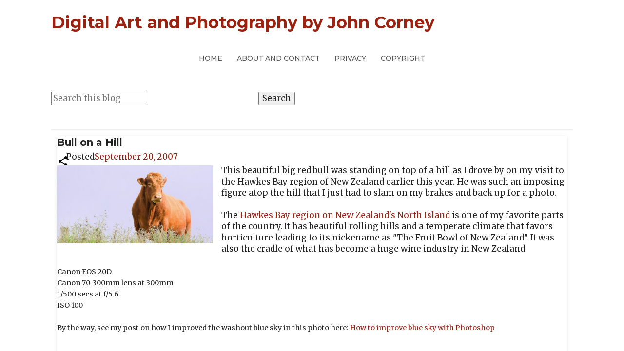

--- FILE ---
content_type: text/html; charset=UTF-8
request_url: https://www.photographybyjohncorney.com/2007/09/bull-on-hill.htm
body_size: 11748
content:
<!DOCTYPE html>
<html dir='ltr' lang='en' xmlns='http://www.w3.org/1999/xhtml' xmlns:b='http://www.google.com/2005/gml/b' xmlns:data='http://www.google.com/2005/gml/data' xmlns:expr='http://www.google.com/2005/gml/expr'>
<head>
<link href='https://www.blogger.com/static/v1/widgets/335934321-css_bundle_v2.css' rel='stylesheet' type='text/css'/>
<meta content='width=device-width, initial-scale=1' name='viewport'/>
<title>Bull on a Hill</title>
<meta content='text/html; charset=UTF-8' http-equiv='Content-Type'/>
<!-- Chrome, Firefox OS and Opera -->
<meta content='' name='theme-color'/>
<!-- Windows Phone -->
<meta content='' name='msapplication-navbutton-color'/>
<meta content='blogger' name='generator'/>
<link href='https://www.photographybyjohncorney.com/favicon.ico' rel='icon' type='image/x-icon'/>
<link href='https://www.photographybyjohncorney.com/2007/09/bull-on-hill.htm' rel='canonical'/>
<link rel="alternate" type="application/atom+xml" title="Digital Art and Photography by John Corney - Atom" href="https://www.photographybyjohncorney.com/feeds/posts/default" />
<link rel="alternate" type="application/rss+xml" title="Digital Art and Photography by John Corney - RSS" href="https://www.photographybyjohncorney.com/feeds/posts/default?alt=rss" />
<link rel="service.post" type="application/atom+xml" title="Digital Art and Photography by John Corney - Atom" href="https://www.blogger.com/feeds/2502974736186506749/posts/default" />

<link rel="alternate" type="application/atom+xml" title="Digital Art and Photography by John Corney - Atom" href="https://www.photographybyjohncorney.com/feeds/4319203765946993622/comments/default" />
<!--Can't find substitution for tag [blog.ieCssRetrofitLinks]-->
<link href='https://blogger.googleusercontent.com/img/b/R29vZ2xl/AVvXsEj3lT7jIYlqEgI5R62i0NnLHtJm6hu_lYG56D-THr0csUB476YQh5xzZ4resNjJIeopvG2ENFsCVTPzUcooRhvOGikn7pFa3eV3l8LhvlhxeNxkfgDy52izDmBwiS6UdExq-MmGRQEzrKMu/s1600/bull-on-the-hill+(1%2Bof%2B1).jpg' rel='image_src'/>
<meta content='https://www.photographybyjohncorney.com/2007/09/bull-on-hill.htm' property='og:url'/>
<meta content='Bull on a Hill' property='og:title'/>
<meta content='Digital Art, created either with AI or digital photography. Many images work well for merchandise such as t-shirts, posters, and other printable merch' property='og:description'/>
<meta content='https://blogger.googleusercontent.com/img/b/R29vZ2xl/AVvXsEj3lT7jIYlqEgI5R62i0NnLHtJm6hu_lYG56D-THr0csUB476YQh5xzZ4resNjJIeopvG2ENFsCVTPzUcooRhvOGikn7pFa3eV3l8LhvlhxeNxkfgDy52izDmBwiS6UdExq-MmGRQEzrKMu/w1200-h630-p-k-no-nu/bull-on-the-hill+(1%2Bof%2B1).jpg' property='og:image'/>
<link href='https://fonts.googleapis.com' rel='preconnect'/>
<link crossorigin='' href='https://fonts.gstatic.com' rel='preconnect'/>
<link href='https://fonts.googleapis.com/css2?family=Merriweather:wght@400;700&family=Montserrat:wght@500;700&display=swap' rel='stylesheet'/>
<style id='page-skin-1' type='text/css'><!--
/* --- Custom "Clean Portfolio" Theme FINAL --- */
/* Default Reset (DO NOT EDIT) */
/*! normalize.css v3.0.1 | MIT License | git.io/normalize */html{font-family:sans-serif;-ms-text-size-adjust:100%;-webkit-text-size-adjust:100%}body{margin:0}article,aside,details,figcaption,figure,footer,header,hgroup,main,nav,section,summary{display:block}audio,canvas,progress,video{display:inline-block;vertical-align:baseline}audio:not([controls]){display:none;height:0}[hidden],template{display:none}a{background:transparent}a:active,a:hover{outline:0}abbr[title]{border-bottom:1px dotted}b,strong{font-weight:bold}dfn{font-style:italic}h1{font-size:2em;margin:.67em 0}mark{background:#ff0;color:#000}small{font-size:80%}sub,sup{font-size:75%;line-height:0;position:relative;vertical-align:baseline}sup{top:-0.5em}sub{bottom:-0.25em}img{border:0}svg:not(:root){overflow:hidden}figure{margin:1em 40px}hr{-moz-box-sizing:content-box;box-sizing:content-box;height:0}pre{overflow:auto}code,kbd,pre,samp{font-family:monospace,monospace;font-size:1em}button,input,optgroup,select,textarea{color:inherit;font:inherit;margin:0}button{overflow:visible}button,select{text-transform:none}button,html input[type="button"],input[type="reset"],input[type="submit"]{-webkit-appearance:button;cursor:pointer}button[disabled],html input[disabled]{cursor:default}button::-moz-focus-inner,input::-moz-focus-inner{border:0;padding:0}input{line-height:normal}input[type="checkbox"],input[type="radio"]{box-sizing:border-box;padding:0}input[type="number"]::-webkit-inner-spin-button,input[type="number"]::-webkit-outer-spin-button{height:auto}input[type="search"]{-webkit-appearance:textfield;-moz-box-sizing:content-box;-webkit-box-sizing:content-box;box-sizing:content-box}input[type="search"]::-webkit-search-cancel-button,input[type="search"]::-webkit-search-decoration{-webkit-appearance:none}fieldset{border:1px solid #c0c0c0;margin:0 2px;padding:.35em .625em .75em}legend{border:0;padding:0}textarea{overflow:auto}optgroup{font-weight:bold}table{border-collapse:collapse;border-spacing:0}td,th{padding:0}
<Variable name="keycolor" description="Main Color" type="color" default="#2196f3"/>
/* --- START OF CUSTOM CODE for TOP WIDGETS --- */
.top-widgets {
max-width: 1100px;
margin: 0 auto;
padding: 18px 0;
border-bottom: 1px solid #eeeeee;
}
.top-widgets .widget {
margin: 12px 0;
}
/* --- START OF CUSTOM CODE --- */
/* 1. Global Styles & Fonts */
* { box-sizing: border-box; }
body {
font-family: 'Merriweather', serif;
font-size: 17px;
line-height: 1.7;
color: #222222;
background-color: #ffffff;
overflow-x: hidden;
}
a { color: #992211; text-decoration: none; transition: color 0.2s ease; }
a:visited { color: #771100; }
a:hover { color: #cc4411; }
.Header h1, .post-title, .post-title a { font-family: 'Montserrat', sans-serif; color: #222222; }
/* 2. Single-Column Layout & Centering */
.page_body .centered { max-width: 1100px; margin: 0 auto; }
.sidebar-container { display: none; }
.page_body { margin-left: 0; }
/* 3. Navigation */
.hamburger-menu { display: none; }
#PageList1 h2.title { display: none; }
.blog-name .PageList { text-align: center; }
.tabs-outer-wrapper .tabs, .PageList ul {
list-style: none; padding: 0; margin: 0;
text-align: center; display: flex;
flex-wrap: wrap; justify-content: center;
}
.tabs li, .PageList li { display: inline-block; margin: 5px 15px; }
.tabs li a, .PageList li a {
font-family: 'Montserrat', sans-serif; text-transform: uppercase;
font-size: 14px; font-weight: 500; color: #555;
padding: 5px 0; border-bottom: 2px solid transparent;
}
.tabs li a:hover, .tabs li.selected a, .PageList li a:hover, .PageList li.selected a {
color: #111; border-bottom-color: #111; text-decoration:none;
}
/* 4. Search Bar */
#search-section #BlogSearch1 h2.title { display: none !important; }
.search-section { padding: 20px 0; border-bottom: 1px solid #eeeeee; }
.search-section .widget-content { max-width: 500px; margin: 0; }
.search-section form { display: flex; align-items: center; }
.search-section .search-input { flex-grow: 1; }
#BlogSearch1 input.gsc-input {
border: 1px solid #ccc; border-radius: 25px; padding: 8px 14px; font-size: 14px; width: 100%;
}
#BlogSearch1 input.gsc-input:focus {
border-color: #992211; box-shadow: 0 0 5px rgba(153,34,17,0.3); outline: none;
}
#BlogSearch1 input.gsc-search-button {
background: #992211; border: none; color: #fff; border-radius: 25px; padding: 8px 14px; cursor: pointer;
margin-left: 8px; transition: background 0.2s ease;
}
#BlogSearch1 input.gsc-search-button:hover { background: #cc4411; }
/* 5. Homepage Grid */
.homepage .post-card-snippet, .homepage .post-footer { display: none !important; }
.homepage .post-title { font-size: 18px !important; padding: 20px; }
/* Fix #4: DEFINITIVE fix for mobile image width */
/* Fix: DEFINITIVE fix for mobile image width in grid */
.homepage .post-thumbnail-container img {
width: 100% !important;
height: auto !important;
max-width: 100% !important;
display: block !important;
margin: 0 !important;
}
/* 6. Post Pager & Feed Links */
.post-footer + .blog-pager { display: none; }
.feed-links { display: none; }
/* --- Homepage Grid Fixes --- */
/* Grid layout with spacing between tiles */
.post-outer-container {
display: flex;
flex-direction: column;
gap: 12px; /* space between title and image */
background: #fff;
box-shadow: 0 2px 8px rgba(0,0,0,0.1);
transition: transform 0.2s ease-in-out;
margin: 12px;
}
.post-outer-container:hover { transform: translateY(-6px); }
/* Title above image */
.post-title-container {
order: -1; /* forces it above the image */
padding: 15px;
text-align: center;
}
.post-title-container h3 {
font-family: 'Montserrat', sans-serif;
font-size: 18px;
margin: 0;
}
/* Images scale nicely */
.post-thumbnail-container img {
width: 100%;
height: auto;
display: block;
border-radius: 4px;
}
/* Responsive grid */
.blog-posts-container {
display: flex;
flex-wrap: wrap;
justify-content: center;
gap: 24px;
}
.blog-posts-container .post-outer-container {
flex: 1 1 calc(33.333% - 24px);
box-sizing: border-box;
}
@media (max-width: 900px) {
.blog-posts-container .post-outer-container { flex: 1 1 calc(50% - 24px); }
}
@media (max-width: 600px) {
.blog-posts-container .post-outer-container { flex: 1 1 100%; }
}
/* --- Post Body Image Scaling --- */
.post-body img {
max-width: 100% !important;
height: auto !important;
}
/* --- Pager Styling --- */
.blog-pager.container {
display: flex;
justify-content: space-between;
align-items: center;
margin: 40px 0;
padding: 10px 0;
font-family: 'Montserrat', sans-serif;
gap: 10px;
}
.blog-pager.container a {
flex: 1;
text-align: center;
padding: 10px 16px;
background: #992211;
color: #fff !important;
text-decoration: none;
border-radius: 30px;
transition: background 0.2s ease, transform 0.1s ease;
font-size: 14px;
}
.blog-pager.container a:hover {
background: #cc4411;
transform: translateY(-2px);
}
/* Make sure Home doesn&#8217;t shrink */
.blog-pager.container a.home-link {
flex: 0 1 auto;
}
/* Mobile pager stack */
@media (max-width: 500px) {
.blog-pager.container {
flex-direction: column;
gap: 12px;
}
.blog-pager.container a {
flex: none;
width: 100%;
}
}
/* Mobile PageList layout */
@media (max-width: 600px) {
.PageList ul {
flex-direction: column;
gap: 10px;
}
}
/* Focus visibility for a11y */
.PageList li a:focus,
.blog-pager.container a:focus {
outline: 2px solid #cc4411;
outline-offset: 3px;
}
/* === Mobile Hamburger Menu (v16) === */
#mobile-menu-button {
display: none;
align-items: center;
gap: 10px;
font-family: 'Montserrat', sans-serif;
font-size: 16px;
color: #555;
padding: 10px 14px;
border-radius: 8px;
border: 1px solid #e5e5e5;
background: #fafafa;
cursor: pointer;
user-select: none;
}
#mobile-menu-button:focus {
outline: 2px solid #cc4411;
outline-offset: 3px;
}
@media (max-width: 800px) {
/* Show button; collapse menu */
#mobile-menu-button { display: inline-flex; }
.PageList ul { display: none; }
.PageList ul.mobile-menu-open { display: block; }
.PageList ul li { display: block; margin: 0; padding: 12px 0; border-top: 1px solid #f0f0f0; }
}
/* Icon for hamburger button via CSS (avoids XML entities) */
/* Force-hide PageList widget title everywhere */
#PageList1 h2.title,
#page_list_top h2.title,
.PageList h2.title,
.widget.PageList h2.title,
nav h2.title {
display: none !important;
}
/* Hamburger icon drawn with CSS bars (no entities/characters) */
#mobile-menu-button {
position: relative;
padding-left: 36px;
}
#mobile-menu-button::before {
content: "";
position: absolute;
left: 12px;
top: 50%;
width: 18px;
height: 2px;
background: #555;
transform: translateY(-7px);
/* draw three bars via box-shadow (top/middle/bottom) */
box-shadow:
0 0 0 0 #555,    /* middle (actual element) */
0 -6px 0 0 #555, /* top */
0  6px 0 0 #555; /* bottom */
}
/* Aggressive hide for PageList widget title */
#PageList1 .widget-title,
#PageList1 .title,
#page_list_top .widget-title,
#page_list_top .title,
.PageList .widget-title,
.PageList h2.title,
.widget.PageList .widget-title,
.widget.PageList h2.title,
nav .widget-title,
nav h2.title {
display: none !important;
}
/* === v17b patch &#8212; search label, share/timestamp, attribution, mobile font === */
/* Hide the Search widget title */
#BlogSearch1 .title,
.widget.BlogSearch .title {
display: none !important;
}
/* Visually hide the form label but keep it for screen readers */
#BlogSearch1 label,
.widget.BlogSearch label {
position: absolute !important;
width: 1px;
height: 1px;
padding: 0;
margin: -1px;
overflow: hidden;
clip: rect(0, 0, 1, 1);
white-space: nowrap;
border: 0;
}
/* Fix share icon overlapping the "at" timestamp text */
/* Align share icon with timestamp text */
.post .share-button,
.post .sharing,
.post .share-actions {
position: relative;
float: none;
margin-right: 10px;   /* a bit more spacing */
vertical-align: middle;
top: 2px;             /* nudges icon down slightly */
}
/* Hide "Powered by Blogger" attribution */
#Attribution1,
.widget.Attribution {
display: none !important;
}
/* Mobile font-size +2px (applies site-wide) */
@media (max-width: 600px) {
body { font-size: 19px !important; }
}
/* --- Align share icon with "at" in the timestamp --- */
/* Lay out the byline row as a centered flex row with clean gaps */
.post-header-line-1 {
display: flex;
align-items: center;
column-gap: 10px;   /* space between share group and timestamp */
row-gap: 6px;       /* if it wraps on very small screens */
flex-wrap: wrap;    /* allow wrap on mobile without overlap */
}
/* Keep the share group compact and centered */
.post-header-line-1 .byline.post-share-buttons {
display: inline-flex;
align-items: center;
margin-right: 2px;  /* tiny cushion before "at" */
}
/* Center the actual clickable button contents */
.post-header-line-1 .sharing,
.post-header-line-1 .sharing-button,
.post-header-line-1 .flat-icon-button {
display: inline-flex;
align-items: center;
justify-content: center;
line-height: 0;     /* remove extra inline line-box around the SVG */
}
/* Make sure the SVG aligns exactly on the text baseline (nudge if needed) */
.post-header-line-1 .svg-icon-24 {
display: block;               /* avoid inline descender space */
vertical-align: middle;
transform: translateY(2px);   /* gentle downward nudge so it sits level with "at" */
}
/* Ensure the "at" + date line sits nicely and never tucks under the icon */
.post-header-line-1 .byline.post-timestamp {
display: inline-flex;
align-items: center;
gap: 6px;
}
/* === Share popup: single definitive layout === */
/* Normalize the popup list */
ul.share-buttons.btns-init[aria-label="Share"] {
margin: 0 !important;
padding: 8px 0 !important;
list-style: none !important;
}
/* Each share option = 2-column grid: [icon][text] */
ul.share-buttons.btns-init[aria-label="Share"] > li > span.sharing-platform-button {
display: grid !important;
grid-auto-flow: column !important;
grid-template-columns: 24px auto !important;
align-items: center !important;
column-gap: 10px !important;
padding: 8px 12px !important;
line-height: 1.2 !important;
white-space: nowrap !important;
width: 100% !important;
}
/* Ensure the icon stays in column 1 with a fixed size */
ul.share-buttons.btns-init[aria-label="Share"] > li > span.sharing-platform-button > svg.svg-icon-24 {
width: 24px !important;
height: 24px !important;
display: block !important;
grid-column: 1 !important;
}
/* The text sits in column 2 on the same row */
ul.share-buttons.btns-init[aria-label="Share"] > li > span.sharing-platform-button > .platform-sharing-text {
display: block !important;   /* remains a grid item in col 2 */
grid-column: 2 !important;
margin: 0 !important;
}
/* Defensive: kill floats/blocks that cause stacking */
ul.share-buttons.btns-init[aria-label="Share"] > li > span.sharing-platform-button,
ul.share-buttons.btns-init[aria-label="Share"] > li > span.sharing-platform-button > * {
float: none !important;
}

--></style>
<!-- Dynamic Open Graph + Twitter Card -->
<!-- Post page -->
<meta content='article' property='og:type'/>
<meta content='Digital Art and Photography by John Corney' property='og:site_name'/>
<meta content='Bull on a Hill' property='og:title'/>
<meta content='' property='og:description'/>
<meta content='https://www.photographybyjohncorney.com/2007/09/bull-on-hill.htm' property='og:url'/>
<!-- Post image (fallback to default if no post image) -->
<meta content='https://blogger.googleusercontent.com/img/b/R29vZ2xl/AVvXsEj3lT7jIYlqEgI5R62i0NnLHtJm6hu_lYG56D-THr0csUB476YQh5xzZ4resNjJIeopvG2ENFsCVTPzUcooRhvOGikn7pFa3eV3l8LhvlhxeNxkfgDy52izDmBwiS6UdExq-MmGRQEzrKMu/s1600/bull-on-the-hill+(1%2Bof%2B1).jpg' property='og:image'/>
<!-- Twitter -->
<meta content='summary_large_image' name='twitter:card'/>
<meta content='Bull on a Hill' name='twitter:title'/>
<meta content='' name='twitter:description'/>
<meta content='https://blogger.googleusercontent.com/img/b/R29vZ2xl/AVvXsEj3lT7jIYlqEgI5R62i0NnLHtJm6hu_lYG56D-THr0csUB476YQh5xzZ4resNjJIeopvG2ENFsCVTPzUcooRhvOGikn7pFa3eV3l8LhvlhxeNxkfgDy52izDmBwiS6UdExq-MmGRQEzrKMu/s1600/bull-on-the-hill+(1%2Bof%2B1).jpg' name='twitter:image'/>
<!-- JSON-LD: BlogPosting on post pages, WebSite on others -->
<script type='application/ld+json'>
{
  "@context": "https://schema.org",
  "@type": "BlogPosting",
  "mainEntityOfPage": {
    "@type": "WebPage",
    "@id": "https://www.photographybyjohncorney.com/2007/09/bull-on-hill.htm"
  },
  "headline": "Bull on a Hill",
  "description": "",
  "url": "https://www.photographybyjohncorney.com/2007/09/bull-on-hill.htm",
  "datePublished": "<!--Can't find substitution for tag [post.dateISO8601]-->",
  "dateModified": "<!--Can't find substitution for tag [post.lastUpdatedISO8601]-->",
  "author": {
    "@type": "Person",
    "name": "<!--Can't find substitution for tag [post.author.name]-->"
  },
  "keywords": [
    
  ],
  "articleSection": [
    
  ],
  "publisher": {
    "@type": "Organization",
    "name": "Digital Art and Photography by John Corney",
    "logo": {
      "@type": "ImageObject",
      "url": "https://www.google.com/s2/favicons?domain=https://www.photographybyjohncorney.com/",
      "width": 48,
      "height": 48
    }
  },
  "image": [
    
      "https://blogger.googleusercontent.com/img/b/R29vZ2xl/AVvXsEj3lT7jIYlqEgI5R62i0NnLHtJm6hu_lYG56D-THr0csUB476YQh5xzZ4resNjJIeopvG2ENFsCVTPzUcooRhvOGikn7pFa3eV3l8LhvlhxeNxkfgDy52izDmBwiS6UdExq-MmGRQEzrKMu/s1600/bull-on-the-hill+(1%2Bof%2B1).jpg"
    
  ]
}
</script>
<!-- JSON-LD: Breadcrumbs on post pages -->
<script type='application/ld+json'>
  {
    "@context": "https://schema.org",
    "@type": "BreadcrumbList",
    "itemListElement": [
      {
        "@type": "ListItem",
        "position": 1,
        "name": "Home",
        "item": "https://www.photographybyjohncorney.com/"
      }
      
        ,{
          "@type": "ListItem",
          "position": 2,
          "name": "Bull on a Hill",
          "item": "https://www.photographybyjohncorney.com/2007/09/bull-on-hill.htm"
        }
      
    ]
  }
  </script>
<!-- JSON-LD: Breadcrumbs on label pages (e.g., /search/label/Portraits) -->
<meta content='00e2c96757654fa158abe7789a66a0c3' name='p:domain_verify'/>
<link href='https://www.blogger.com/dyn-css/authorization.css?targetBlogID=2502974736186506749&amp;zx=e9655b0a-33df-486f-b2d4-8734dbfd42ed' media='none' onload='if(media!=&#39;all&#39;)media=&#39;all&#39;' rel='stylesheet'/><noscript><link href='https://www.blogger.com/dyn-css/authorization.css?targetBlogID=2502974736186506749&amp;zx=e9655b0a-33df-486f-b2d4-8734dbfd42ed' rel='stylesheet'/></noscript>
<meta name='google-adsense-platform-account' content='ca-host-pub-1556223355139109'/>
<meta name='google-adsense-platform-domain' content='blogspot.com'/>

<script async src="https://pagead2.googlesyndication.com/pagead/js/adsbygoogle.js?client=ca-pub-0665809847814144&host=ca-host-pub-1556223355139109" crossorigin="anonymous"></script>

<!-- data-ad-client=ca-pub-0665809847814144 -->

</head>
<body>
<div class='page'>
<div class='page_body'>
<div class='centered'>
<header class='centered-top-container' role='banner'>
<div class='centered-top'>
<div class='blog-name container'>
<div class='container section' id='header' name='Header'><div class='widget Header' data-version='2' id='Header1'>
<div class='header-widget'>
<h1>
<a href='https://www.photographybyjohncorney.com/'>
Digital Art and Photography by John Corney
</a>
</h1>
<p>
</p>
</div>
</div></div>
<nav role='navigation'>
<div class='clearboth section' id='page_list_top' name='Page List (Top)'><div class='widget PageList' data-version='2' id='PageList1'>
<h3 class='title'>
Pages
</h3>
<div class='widget-content'>
<ul>
<li>
<a href='http://www.photographybyjohncorney.com/'>Home</a>
</li>
<li>
<a href='https://www.photographybyjohncorney.com/p/about.html'>About and Contact</a>
</li>
<li>
<a href='https://www.photographybyjohncorney.com/p/privacy.html'>Privacy</a>
</li>
<li>
<a href='https://www.photographybyjohncorney.com/p/copyright.html'>Copyright</a>
</li>
</ul>
</div>
</div></div>
</nav>
</div>
</div>
</header>
<div class='top-widgets no-items section' id='top-widgets' name='Top Widgets'></div>
<div class='search-section section' id='search-section' name='Search Bar'><div class='widget BlogSearch' data-version='2' id='BlogSearch1'>
<h3 class='title'>
Search This Blog
</h3>
<div class='widget-content' role='search'>
<form action='https://www.photographybyjohncorney.com/search' target='_top'>
<div class='search-input'>
<input aria-label='Search this blog' autocomplete='off' name='q' placeholder='Search this blog' value=''/>
</div>
<input class='search-action' type='submit' value='Search'/>
</form>
</div>
</div></div>
<main class='centered-bottom' id='main' role='main' tabindex='-1'>
<div class='main section' id='page_body' name='Page Body'><div class='widget Blog' data-version='2' id='Blog1'>
<div class='blog-posts-container'>
<div class='blog-posts hfeed container'>
<article class='post-outer-container'>
<div class='post-outer'>
<div class='post'>
<script type='application/ld+json'>{
  "@context": "http://schema.org",
  "@type": "BlogPosting",
  "mainEntityOfPage": {
    "@type": "WebPage",
    "@id": "https://www.photographybyjohncorney.com/2007/09/bull-on-hill.htm"
  },
  "headline": "Bull on a Hill","description": "This beautiful big red bull was standing on top of a hill as I drove by on my visit to the Hawkes Bay region of New Zealand earlier this...","datePublished": "2007-09-20T21:28:00-07:00",
  "dateModified": "2015-03-27T21:01:25-07:00","image": {
    "@type": "ImageObject","url": "https://blogger.googleusercontent.com/img/b/R29vZ2xl/AVvXsEj3lT7jIYlqEgI5R62i0NnLHtJm6hu_lYG56D-THr0csUB476YQh5xzZ4resNjJIeopvG2ENFsCVTPzUcooRhvOGikn7pFa3eV3l8LhvlhxeNxkfgDy52izDmBwiS6UdExq-MmGRQEzrKMu/w1200-h630-p-k-no-nu/bull-on-the-hill+(1%2Bof%2B1).jpg",
    "height": 630,
    "width": 1200},"publisher": {
    "@type": "Organization",
    "name": "Blogger",
    "logo": {
      "@type": "ImageObject",
      "url": "https://blogger.googleusercontent.com/img/b/U2hvZWJveA/AVvXsEgfMvYAhAbdHksiBA24JKmb2Tav6K0GviwztID3Cq4VpV96HaJfy0viIu8z1SSw_G9n5FQHZWSRao61M3e58ImahqBtr7LiOUS6m_w59IvDYwjmMcbq3fKW4JSbacqkbxTo8B90dWp0Cese92xfLMPe_tg11g/h60/",
      "width": 206,
      "height": 60
    }
  },"author": {
    "@type": "Person",
    "name": "John Corney"
  }
}</script>
<a name='4319203765946993622'></a>
<h3 class='post-title entry-title'>
<a href='http://www.johncorney.com/2007/09/bull-on-hill.htm'>Bull on a Hill</a>
</h3>
<div class='post-header'>
<div class='post-header-line-1'>
<div class='byline post-share-buttons goog-inline-block'>
<div aria-owns='sharing-popup-Blog1-header-1-4319203765946993622' class='sharing' data-title='Bull on a Hill'>
<button aria-controls='sharing-popup-Blog1-header-1-4319203765946993622' aria-label='Share' class='sharing-button touch-icon-button' id='sharing-button-Blog1-header-1-4319203765946993622' role='button'>
<div class='flat-icon-button ripple'>
<svg class='svg-icon-24'>
<use xlink:href='/responsive/sprite_v1_6.css.svg#ic_share_black_24dp' xmlns:xlink='http://www.w3.org/1999/xlink'></use>
</svg>
</div>
</button>
<div class='share-buttons-container'>
<ul aria-hidden='true' aria-label='Share' class='share-buttons hidden' id='sharing-popup-Blog1-header-1-4319203765946993622' role='menu'>
<li>
<span aria-label='Get link' class='sharing-platform-button sharing-element-link' data-href='https://www.blogger.com/share-post.g?blogID=2502974736186506749&postID=4319203765946993622&target=' data-url='https://www.photographybyjohncorney.com/2007/09/bull-on-hill.htm' role='menuitem' tabindex='-1' title='Get link'>
<svg class='svg-icon-24 touch-icon sharing-link'>
<use xlink:href='/responsive/sprite_v1_6.css.svg#ic_24_link_dark' xmlns:xlink='http://www.w3.org/1999/xlink'></use>
</svg>
<span class='platform-sharing-text'>Get link</span>
</span>
</li>
<li>
<span aria-label='Share to Facebook' class='sharing-platform-button sharing-element-facebook' data-href='https://www.blogger.com/share-post.g?blogID=2502974736186506749&postID=4319203765946993622&target=facebook' data-url='https://www.photographybyjohncorney.com/2007/09/bull-on-hill.htm' role='menuitem' tabindex='-1' title='Share to Facebook'>
<svg class='svg-icon-24 touch-icon sharing-facebook'>
<use xlink:href='/responsive/sprite_v1_6.css.svg#ic_24_facebook_dark' xmlns:xlink='http://www.w3.org/1999/xlink'></use>
</svg>
<span class='platform-sharing-text'>Facebook</span>
</span>
</li>
<li>
<span aria-label='Share to X' class='sharing-platform-button sharing-element-twitter' data-href='https://www.blogger.com/share-post.g?blogID=2502974736186506749&postID=4319203765946993622&target=twitter' data-url='https://www.photographybyjohncorney.com/2007/09/bull-on-hill.htm' role='menuitem' tabindex='-1' title='Share to X'>
<svg class='svg-icon-24 touch-icon sharing-twitter'>
<use xlink:href='/responsive/sprite_v1_6.css.svg#ic_24_twitter_dark' xmlns:xlink='http://www.w3.org/1999/xlink'></use>
</svg>
<span class='platform-sharing-text'>X</span>
</span>
</li>
<li>
<span aria-label='Share to Pinterest' class='sharing-platform-button sharing-element-pinterest' data-href='https://www.blogger.com/share-post.g?blogID=2502974736186506749&postID=4319203765946993622&target=pinterest' data-url='https://www.photographybyjohncorney.com/2007/09/bull-on-hill.htm' role='menuitem' tabindex='-1' title='Share to Pinterest'>
<svg class='svg-icon-24 touch-icon sharing-pinterest'>
<use xlink:href='/responsive/sprite_v1_6.css.svg#ic_24_pinterest_dark' xmlns:xlink='http://www.w3.org/1999/xlink'></use>
</svg>
<span class='platform-sharing-text'>Pinterest</span>
</span>
</li>
<li>
<span aria-label='Email' class='sharing-platform-button sharing-element-email' data-href='https://www.blogger.com/share-post.g?blogID=2502974736186506749&postID=4319203765946993622&target=email' data-url='https://www.photographybyjohncorney.com/2007/09/bull-on-hill.htm' role='menuitem' tabindex='-1' title='Email'>
<svg class='svg-icon-24 touch-icon sharing-email'>
<use xlink:href='/responsive/sprite_v1_6.css.svg#ic_24_email_dark' xmlns:xlink='http://www.w3.org/1999/xlink'></use>
</svg>
<span class='platform-sharing-text'>Email</span>
</span>
</li>
<li aria-hidden='true' class='hidden'>
<span aria-label='Share to other apps' class='sharing-platform-button sharing-element-other' data-url='https://www.photographybyjohncorney.com/2007/09/bull-on-hill.htm' role='menuitem' tabindex='-1' title='Share to other apps'>
<svg class='svg-icon-24 touch-icon sharing-sharingOther'>
<use xlink:href='/responsive/sprite_v1_6.css.svg#ic_more_horiz_black_24dp' xmlns:xlink='http://www.w3.org/1999/xlink'></use>
</svg>
<span class='platform-sharing-text'>Other Apps</span>
</span>
</li>
</ul>
</div>
</div>
</div>
<span class='byline post-timestamp'>
Posted
<meta content='https://www.photographybyjohncorney.com/2007/09/bull-on-hill.htm'/>
<a class='timestamp-link' href='https://www.photographybyjohncorney.com/2007/09/bull-on-hill.htm' rel='bookmark' title='permanent link'>
<time class='published' datetime='2007-09-20T21:28:00-07:00' title='2007-09-20T21:28:00-07:00'>
September 20, 2007
</time>
</a>
</span>
</div>
</div>
<div class='post-body entry-content float-container' id='post-body-4319203765946993622'>
<div class="separator" style="clear: both; text-align: center;">
</div>
<div class="separator" style="clear: both; text-align: center;">
<a href="https://blogger.googleusercontent.com/img/b/R29vZ2xl/AVvXsEj3lT7jIYlqEgI5R62i0NnLHtJm6hu_lYG56D-THr0csUB476YQh5xzZ4resNjJIeopvG2ENFsCVTPzUcooRhvOGikn7pFa3eV3l8LhvlhxeNxkfgDy52izDmBwiS6UdExq-MmGRQEzrKMu/s1600/bull-on-the-hill+(1%2Bof%2B1).jpg" imageanchor="1" style="clear: left; float: left; margin-bottom: 1em; margin-right: 1em;"><img border="0" height="160" loading="lazy" src="https://blogger.googleusercontent.com/img/b/R29vZ2xl/AVvXsEj3lT7jIYlqEgI5R62i0NnLHtJm6hu_lYG56D-THr0csUB476YQh5xzZ4resNjJIeopvG2ENFsCVTPzUcooRhvOGikn7pFa3eV3l8LhvlhxeNxkfgDy52izDmBwiS6UdExq-MmGRQEzrKMu/s1600/bull-on-the-hill+(1%2Bof%2B1).jpg" width="320" /></a></div>
This beautiful big red bull was standing on top of a hill as I drove by on my visit to the Hawkes Bay region of New Zealand earlier this year. He was such an imposing figure atop the hill that I just had to slam on my brakes and back up for a photo.<br />
<br />
The <a href="http://www.newzealand.com/travel/destinations/regions/hawkes-bay/hawkes-bay-home.cfm">Hawkes Bay region on New Zealand's North Island</a> is one of my favorite parts of the country. It has beautiful rolling hills and a temperate climate that favors horticulture leading to its nickename as "The Fruit Bowl of New Zealand". It was also the cradle of what has become a huge wine industry in New Zealand.<br />
<br />
<span style="font-size: 85%;">Canon EOS 20D<br />Canon 70-300mm lens at 300mm<br />1/500 secs at f/5.6<br />ISO 100</span>
<br />
<span style="font-size: 85%;"><br /></span>
<span style="font-size: 85%;">By the way, see my post on how I improved the washout blue sky in this photo here: <a href="http://www.photographybyjohncorney.com/2011/02/how-to-improve-blue-sky-with-photoshop.html">How to improve blue sky with Photoshop</a></span><br />
<div class="separator" style="clear: both; text-align: center;">
</div>
<script async="" src="//pagead2.googlesyndication.com/pagead/js/adsbygoogle.js"></script>
<!-- pbjc-responsive -->
<br />
<ins class="adsbygoogle" data-ad-client="ca-pub-0665809847814144" data-ad-format="auto" data-ad-slot="3822448450" style="display: block;"></ins><script>
(adsbygoogle = window.adsbygoogle || []).push({});
</script>

<div class="separator" style="clear: both; text-align: center;">
</div>
</div>
<div class='post-footer'>
<div class='post-footer-line post-footer-line-1'>
</div>
<div class='post-footer-line post-footer-line-2'>
<span class='byline post-labels'>
<span class='byline-label'>Labels:</span>
<a href='https://www.photographybyjohncorney.com/search/label/bull' rel='tag'>
bull
</a>
<a href='https://www.photographybyjohncorney.com/search/label/domestic_animals' rel='tag'>
domestic_animals
</a>
</span>
</div>
</div>
</div>
</div>
<section class='comments' data-num-comments='0' id='comments'>
<a name='comments'></a>
<h3 class='title'>Comments</h3>
<div id='Blog1_comments-block-wrapper'>
</div>
<div class='footer'>
<a href='https://www.blogger.com/comment/fullpage/post/2502974736186506749/4319203765946993622' onclick=''>
Post a Comment
</a>
</div>
</section>
</article>
</div>
<div class='post-feeds'>
<div class='feed-links'>
Subscribe to:
<a class='feed-link' href='https://www.photographybyjohncorney.com/feeds/4319203765946993622/comments/default' target='_blank' type='application/atom+xml'>Post Comments (Atom)</a>
</div>
</div>
</div>
<div class='blog-pager container' id='blog-pager'>
<a class='blog-pager-newer-link' href='https://www.photographybyjohncorney.com/2007/09/photographer-chris-jordan-running.htm' id='Blog1_blog-pager-newer-link' title='Newer Posts'>
Newer Posts
</a>
<a class='blog-pager-older-link' href='https://www.photographybyjohncorney.com/2007/09/dandelion-seed-head.htm' id='Blog1_blog-pager-older-link' title='Older Posts'>
Older Posts
</a>
<a class='home-link' href='https://www.photographybyjohncorney.com/'>
Home
</a>
</div>
</div></div>
</main>
<footer class='footer section' id='footer' name='Footer'><div class='widget Attribution' data-version='2' id='Attribution1'>
<div class='widget-content'>
<div class='blogger'>
<a href='https://www.blogger.com' rel='nofollow'>
<svg class='svg-icon-24'>
<use xlink:href='/responsive/sprite_v1_6.css.svg#ic_post_blogger_black_24dp' xmlns:xlink='http://www.w3.org/1999/xlink'></use>
</svg>
Powered by Blogger
</a>
</div>
<div class='copyright'>(c) John Corney</div>
</div>
</div></footer>
</div>
</div>
</div>
<aside class='sidebar-container container sidebar-invisible' role='complementary'>
<div class='sidebar_top no-items section' id='sidebar_top' name='Sidebar (Top)'></div>
<div class='sidebar_bottom no-items section' id='sidebar_bottom' name='Sidebar (Bottom)'></div>
</aside>
<script type="text/javascript" src="https://resources.blogblog.com/blogblog/data/res/4114871487-indie_compiled.js" async="true"></script>
<script>
// v16 Mobile Hamburger Menu injection
document.addEventListener("DOMContentLoaded", function() {
  try {
    // Find the PageList container and the UL to toggle
    var pageListWidget = document.querySelector("#PageList1 .widget-content") || document.querySelector(".blog-name .PageList") || document.querySelector("#page_list_top .PageList");
    var menuList = document.querySelector("#PageList1 .widget-content ul") || document.querySelector(".blog-name .PageList ul") || document.querySelector("#page_list_top .PageList ul");
    if (!pageListWidget || !menuList) return;

    // Avoid duplicate button
    if (document.getElementById("mobile-menu-button")) return;

    // Create button
    var btn = document.createElement("div");
    btn.id = "mobile-menu-button";
    btn.setAttribute("role", "button");
    btn.setAttribute("tabindex", "0");
    btn.setAttribute("aria-expanded", "false");
    btn.setAttribute("aria-controls", "page-menu-list");
    btn.textContent = "Menu";

    // Ensure menu list has an id for aria-controls
    if (!menuList.id) menuList.id = "page-menu-list";

    // Insert button before the menu
    pageListWidget.insertBefore(btn, pageListWidget.firstChild);

    function toggleMenu() {
      var isOpen = menuList.classList.toggle("mobile-menu-open");
      btn.setAttribute("aria-expanded", isOpen ? "true" : "false");
    }

    btn.addEventListener("click", toggleMenu);
    btn.addEventListener("keydown", function(e) {
      if (e.key === "Enter" || e.key === " " || e.key === "Spacebar") {
        e.preventDefault();
        toggleMenu();
      }
    });

    // Click outside to close (mobile)
    document.addEventListener("click", function(e) {
      if (!menuList.classList.contains("mobile-menu-open")) return;
      if (e.target === btn || btn.contains(e.target) || menuList.contains(e.target)) return;
      menuList.classList.remove("mobile-menu-open");
      btn.setAttribute("aria-expanded", "false");
    });
  } catch (err) {
    // fail silently
  }
});
</script>
<script>
document.addEventListener("DOMContentLoaded", function(){
  try {
    var search = document.querySelector("#BlogSearch1 input[type='text'], .BlogSearch input[type='text']");
    if (search) {
      if (!search.getAttribute("aria-label")) search.setAttribute("aria-label", "Search this blog");
      if (!search.getAttribute("placeholder")) search.setAttribute("placeholder", "Search");
    }
  } catch(e){}
});
</script>

<script type="text/javascript" src="https://www.blogger.com/static/v1/widgets/2028843038-widgets.js"></script>
<script type='text/javascript'>
window['__wavt'] = 'AOuZoY7BHPoeT-0TmrvjfC-CNJWY0USvzg:1769023738511';_WidgetManager._Init('//www.blogger.com/rearrange?blogID\x3d2502974736186506749','//www.photographybyjohncorney.com/2007/09/bull-on-hill.htm','2502974736186506749');
_WidgetManager._SetDataContext([{'name': 'blog', 'data': {'blogId': '2502974736186506749', 'title': 'Digital Art and Photography by John Corney', 'url': 'https://www.photographybyjohncorney.com/2007/09/bull-on-hill.htm', 'canonicalUrl': 'https://www.photographybyjohncorney.com/2007/09/bull-on-hill.htm', 'homepageUrl': 'https://www.photographybyjohncorney.com/', 'searchUrl': 'https://www.photographybyjohncorney.com/search', 'canonicalHomepageUrl': 'https://www.photographybyjohncorney.com/', 'blogspotFaviconUrl': 'https://www.photographybyjohncorney.com/favicon.ico', 'bloggerUrl': 'https://www.blogger.com', 'hasCustomDomain': true, 'httpsEnabled': true, 'enabledCommentProfileImages': true, 'gPlusViewType': 'FILTERED_POSTMOD', 'adultContent': false, 'analyticsAccountNumber': 'UA-401331-5', 'encoding': 'UTF-8', 'locale': 'en', 'localeUnderscoreDelimited': 'en', 'languageDirection': 'ltr', 'isPrivate': false, 'isMobile': false, 'isMobileRequest': false, 'mobileClass': '', 'isPrivateBlog': false, 'isDynamicViewsAvailable': true, 'feedLinks': '\x3clink rel\x3d\x22alternate\x22 type\x3d\x22application/atom+xml\x22 title\x3d\x22Digital Art and Photography by John Corney - Atom\x22 href\x3d\x22https://www.photographybyjohncorney.com/feeds/posts/default\x22 /\x3e\n\x3clink rel\x3d\x22alternate\x22 type\x3d\x22application/rss+xml\x22 title\x3d\x22Digital Art and Photography by John Corney - RSS\x22 href\x3d\x22https://www.photographybyjohncorney.com/feeds/posts/default?alt\x3drss\x22 /\x3e\n\x3clink rel\x3d\x22service.post\x22 type\x3d\x22application/atom+xml\x22 title\x3d\x22Digital Art and Photography by John Corney - Atom\x22 href\x3d\x22https://www.blogger.com/feeds/2502974736186506749/posts/default\x22 /\x3e\n\n\x3clink rel\x3d\x22alternate\x22 type\x3d\x22application/atom+xml\x22 title\x3d\x22Digital Art and Photography by John Corney - Atom\x22 href\x3d\x22https://www.photographybyjohncorney.com/feeds/4319203765946993622/comments/default\x22 /\x3e\n', 'meTag': '', 'adsenseClientId': 'ca-pub-0665809847814144', 'adsenseHostId': 'ca-host-pub-1556223355139109', 'adsenseHasAds': true, 'adsenseAutoAds': true, 'boqCommentIframeForm': true, 'loginRedirectParam': '', 'view': '', 'dynamicViewsCommentsSrc': '//www.blogblog.com/dynamicviews/4224c15c4e7c9321/js/comments.js', 'dynamicViewsScriptSrc': '//www.blogblog.com/dynamicviews/6e0d22adcfa5abea', 'plusOneApiSrc': 'https://apis.google.com/js/platform.js', 'disableGComments': true, 'interstitialAccepted': false, 'sharing': {'platforms': [{'name': 'Get link', 'key': 'link', 'shareMessage': 'Get link', 'target': ''}, {'name': 'Facebook', 'key': 'facebook', 'shareMessage': 'Share to Facebook', 'target': 'facebook'}, {'name': 'BlogThis!', 'key': 'blogThis', 'shareMessage': 'BlogThis!', 'target': 'blog'}, {'name': 'X', 'key': 'twitter', 'shareMessage': 'Share to X', 'target': 'twitter'}, {'name': 'Pinterest', 'key': 'pinterest', 'shareMessage': 'Share to Pinterest', 'target': 'pinterest'}, {'name': 'Email', 'key': 'email', 'shareMessage': 'Email', 'target': 'email'}], 'disableGooglePlus': true, 'googlePlusShareButtonWidth': 0, 'googlePlusBootstrap': '\x3cscript type\x3d\x22text/javascript\x22\x3ewindow.___gcfg \x3d {\x27lang\x27: \x27en\x27};\x3c/script\x3e'}, 'hasCustomJumpLinkMessage': false, 'jumpLinkMessage': 'Read more', 'pageType': 'item', 'postId': '4319203765946993622', 'postImageThumbnailUrl': 'https://blogger.googleusercontent.com/img/b/R29vZ2xl/AVvXsEj3lT7jIYlqEgI5R62i0NnLHtJm6hu_lYG56D-THr0csUB476YQh5xzZ4resNjJIeopvG2ENFsCVTPzUcooRhvOGikn7pFa3eV3l8LhvlhxeNxkfgDy52izDmBwiS6UdExq-MmGRQEzrKMu/s72-c/bull-on-the-hill+(1%2Bof%2B1).jpg', 'postImageUrl': 'https://blogger.googleusercontent.com/img/b/R29vZ2xl/AVvXsEj3lT7jIYlqEgI5R62i0NnLHtJm6hu_lYG56D-THr0csUB476YQh5xzZ4resNjJIeopvG2ENFsCVTPzUcooRhvOGikn7pFa3eV3l8LhvlhxeNxkfgDy52izDmBwiS6UdExq-MmGRQEzrKMu/s1600/bull-on-the-hill+(1%2Bof%2B1).jpg', 'pageName': 'Bull on a Hill', 'pageTitle': 'Digital Art and Photography by John Corney: Bull on a Hill', 'metaDescription': ''}}, {'name': 'features', 'data': {}}, {'name': 'messages', 'data': {'edit': 'Edit', 'linkCopiedToClipboard': 'Link copied to clipboard!', 'ok': 'Ok', 'postLink': 'Post Link'}}, {'name': 'template', 'data': {'name': 'custom', 'localizedName': 'Custom', 'isResponsive': true, 'isAlternateRendering': false, 'isCustom': true}}, {'name': 'view', 'data': {'classic': {'name': 'classic', 'url': '?view\x3dclassic'}, 'flipcard': {'name': 'flipcard', 'url': '?view\x3dflipcard'}, 'magazine': {'name': 'magazine', 'url': '?view\x3dmagazine'}, 'mosaic': {'name': 'mosaic', 'url': '?view\x3dmosaic'}, 'sidebar': {'name': 'sidebar', 'url': '?view\x3dsidebar'}, 'snapshot': {'name': 'snapshot', 'url': '?view\x3dsnapshot'}, 'timeslide': {'name': 'timeslide', 'url': '?view\x3dtimeslide'}, 'isMobile': false, 'title': 'Bull on a Hill', 'description': 'Digital Art, created either with AI or digital photography. Many images work well for merchandise such as t-shirts, posters, and other printable merch', 'featuredImage': 'https://blogger.googleusercontent.com/img/b/R29vZ2xl/AVvXsEj3lT7jIYlqEgI5R62i0NnLHtJm6hu_lYG56D-THr0csUB476YQh5xzZ4resNjJIeopvG2ENFsCVTPzUcooRhvOGikn7pFa3eV3l8LhvlhxeNxkfgDy52izDmBwiS6UdExq-MmGRQEzrKMu/s1600/bull-on-the-hill+(1%2Bof%2B1).jpg', 'url': 'https://www.photographybyjohncorney.com/2007/09/bull-on-hill.htm', 'type': 'item', 'isSingleItem': true, 'isMultipleItems': false, 'isError': false, 'isPage': false, 'isPost': true, 'isHomepage': false, 'isArchive': false, 'isLabelSearch': false, 'postId': 4319203765946993622}}, {'name': 'widgets', 'data': [{'title': 'Digital Art and Photography by John Corney (Header)', 'type': 'Header', 'sectionId': 'header', 'id': 'Header1'}, {'title': 'Pages', 'type': 'PageList', 'sectionId': 'page_list_top', 'id': 'PageList1'}, {'title': 'Search This Blog', 'type': 'BlogSearch', 'sectionId': 'search-section', 'id': 'BlogSearch1'}, {'title': 'Blog Posts', 'type': 'Blog', 'sectionId': 'page_body', 'id': 'Blog1', 'posts': [{'id': '4319203765946993622', 'title': 'Bull on a Hill', 'featuredImage': 'https://blogger.googleusercontent.com/img/b/R29vZ2xl/AVvXsEj3lT7jIYlqEgI5R62i0NnLHtJm6hu_lYG56D-THr0csUB476YQh5xzZ4resNjJIeopvG2ENFsCVTPzUcooRhvOGikn7pFa3eV3l8LhvlhxeNxkfgDy52izDmBwiS6UdExq-MmGRQEzrKMu/s1600/bull-on-the-hill+(1%2Bof%2B1).jpg', 'showInlineAds': false}], 'headerByline': {'regionName': 'header1', 'items': [{'name': 'share', 'label': ''}, {'name': 'timestamp', 'label': 'Posted'}]}, 'footerBylines': [{'regionName': 'footer1', 'items': [{'name': 'comments', 'label': 'comments'}]}, {'regionName': 'footer2', 'items': [{'name': 'labels', 'label': 'Labels:'}]}], 'allBylineItems': [{'name': 'share', 'label': ''}, {'name': 'timestamp', 'label': 'Posted'}, {'name': 'comments', 'label': 'comments'}, {'name': 'labels', 'label': 'Labels:'}]}, {'type': 'Attribution', 'sectionId': 'footer', 'id': 'Attribution1'}]}]);
_WidgetManager._RegisterWidget('_HeaderView', new _WidgetInfo('Header1', 'header', document.getElementById('Header1'), {}, 'displayModeFull'));
_WidgetManager._RegisterWidget('_PageListView', new _WidgetInfo('PageList1', 'page_list_top', document.getElementById('PageList1'), {'title': 'Pages', 'links': [{'isCurrentPage': false, 'href': 'http://www.photographybyjohncorney.com/', 'title': 'Home'}, {'isCurrentPage': false, 'href': 'https://www.photographybyjohncorney.com/p/about.html', 'id': '3217666435225482757', 'title': 'About and Contact'}, {'isCurrentPage': false, 'href': 'https://www.photographybyjohncorney.com/p/privacy.html', 'id': '1299405571734024317', 'title': 'Privacy'}, {'isCurrentPage': false, 'href': 'https://www.photographybyjohncorney.com/p/copyright.html', 'id': '2381764126929801449', 'title': 'Copyright'}], 'mobile': false, 'showPlaceholder': true, 'hasCurrentPage': false}, 'displayModeFull'));
_WidgetManager._RegisterWidget('_BlogSearchView', new _WidgetInfo('BlogSearch1', 'search-section', document.getElementById('BlogSearch1'), {}, 'displayModeFull'));
_WidgetManager._RegisterWidget('_BlogView', new _WidgetInfo('Blog1', 'page_body', document.getElementById('Blog1'), {'cmtInteractionsEnabled': false, 'lightboxEnabled': true, 'lightboxModuleUrl': 'https://www.blogger.com/static/v1/jsbin/4049919853-lbx.js', 'lightboxCssUrl': 'https://www.blogger.com/static/v1/v-css/828616780-lightbox_bundle.css'}, 'displayModeFull'));
_WidgetManager._RegisterWidget('_AttributionView', new _WidgetInfo('Attribution1', 'footer', document.getElementById('Attribution1'), {}, 'displayModeFull'));
</script>
</body>
</html>

--- FILE ---
content_type: text/html; charset=utf-8
request_url: https://www.google.com/recaptcha/api2/aframe
body_size: 267
content:
<!DOCTYPE HTML><html><head><meta http-equiv="content-type" content="text/html; charset=UTF-8"></head><body><script nonce="6GqGdWcv-NXp64YQptflBg">/** Anti-fraud and anti-abuse applications only. See google.com/recaptcha */ try{var clients={'sodar':'https://pagead2.googlesyndication.com/pagead/sodar?'};window.addEventListener("message",function(a){try{if(a.source===window.parent){var b=JSON.parse(a.data);var c=clients[b['id']];if(c){var d=document.createElement('img');d.src=c+b['params']+'&rc='+(localStorage.getItem("rc::a")?sessionStorage.getItem("rc::b"):"");window.document.body.appendChild(d);sessionStorage.setItem("rc::e",parseInt(sessionStorage.getItem("rc::e")||0)+1);localStorage.setItem("rc::h",'1769023740400');}}}catch(b){}});window.parent.postMessage("_grecaptcha_ready", "*");}catch(b){}</script></body></html>